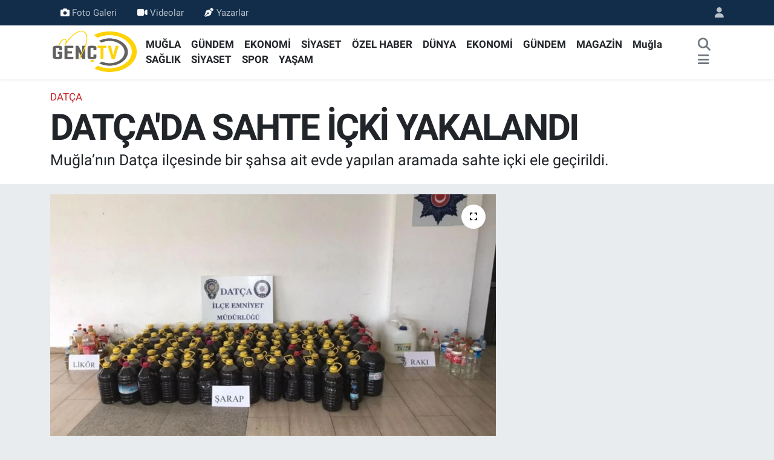

--- FILE ---
content_type: text/html; charset=UTF-8
request_url: https://www.muglagenctv.com/datcada-sahte-icki-yakalandi
body_size: 13214
content:
<!DOCTYPE html>
<html lang="tr" data-theme="flow">
<head>
<link rel="dns-prefetch" href="//www.muglagenctv.com">
<link rel="dns-prefetch" href="//muglagenctvcom.teimg.com">
<link rel="dns-prefetch" href="//static.tebilisim.com">
<link rel="dns-prefetch" href="//www.googletagmanager.com">
<link rel="dns-prefetch" href="//pagead2.googlesyndication.com">
<link rel="dns-prefetch" href="//www.facebook.com">
<link rel="dns-prefetch" href="//www.twitter.com">
<link rel="dns-prefetch" href="//www.instagram.com">
<link rel="dns-prefetch" href="//www.youtube.com">
<link rel="dns-prefetch" href="//x.com">
<link rel="dns-prefetch" href="//api.whatsapp.com">
<link rel="dns-prefetch" href="//www.linkedin.com">
<link rel="dns-prefetch" href="//pinterest.com">
<link rel="dns-prefetch" href="//t.me">
<link rel="dns-prefetch" href="//muglagenctvcom.teimg.comwww.muglagenctv.com">
<link rel="dns-prefetch" href="//tebilisim.com">
<link rel="dns-prefetch" href="//facebook.com">
<link rel="dns-prefetch" href="//twitter.com">

    <meta charset="utf-8">
<title>DATÇA&#039;DA SAHTE İÇKİ YAKALANDI - Muğla Genç TV - Son Dakika Muğla Haberleri</title>
<meta name="description" content="Muğla’nın Datça ilçesinde bir şahsa ait evde yapılan aramada sahte içki ele geçirildi.">
<meta name="keywords" content="datça, sahte alkol, arama, muğla, haber, gündem, sondakika, muglagenctv, haberler">
<link rel="canonical" href="https://www.muglagenctv.com/datcada-sahte-icki-yakalandi">
<meta name="viewport" content="width=device-width,initial-scale=1">
<meta name="X-UA-Compatible" content="IE=edge">
<meta name="robots" content="max-image-preview:large">
<meta name="theme-color" content="#122d4a">
<meta name="title" content="DATÇA&#039;DA SAHTE İÇKİ YAKALANDI">
<meta name="articleSection" content="news">
<meta name="datePublished" content="2023-05-03T19:09:00+03:00">
<meta name="dateModified" content="2023-05-03T19:09:00+03:00">
<meta name="articleAuthor" content="Haber Merkezi">
<meta name="author" content="Haber Merkezi">
<meta property="og:site_name" content="Muğla Genç TV - Son Dakika Muğla Haberleri">
<meta property="og:title" content="DATÇA&#039;DA SAHTE İÇKİ YAKALANDI">
<meta property="og:description" content="Muğla’nın Datça ilçesinde bir şahsa ait evde yapılan aramada sahte içki ele geçirildi.">
<meta property="og:url" content="https://www.muglagenctv.com/datcada-sahte-icki-yakalandi">
<meta property="og:image" content="https://muglagenctvcom.teimg.com/muglagenctv-com/uploads/2023/05/datca-da-sahte-icki-ele-gecirildi-h64179-41e01.jpg">
<meta property="og:type" content="article">
<meta property="og:article:published_time" content="2023-05-03T19:09:00+03:00">
<meta property="og:article:modified_time" content="2023-05-03T19:09:00+03:00">
<meta name="twitter:card" content="summary_large_image">
<meta name="twitter:site" content="@muglagenctv">
<meta name="twitter:title" content="DATÇA&#039;DA SAHTE İÇKİ YAKALANDI">
<meta name="twitter:description" content="Muğla’nın Datça ilçesinde bir şahsa ait evde yapılan aramada sahte içki ele geçirildi.">
<meta name="twitter:image" content="https://muglagenctvcom.teimg.com/muglagenctv-com/uploads/2023/05/datca-da-sahte-icki-ele-gecirildi-h64179-41e01.jpg">
<meta name="twitter:url" content="https://www.muglagenctv.com/datcada-sahte-icki-yakalandi">
<link rel="shortcut icon" type="image/x-icon" href="https://muglagenctvcom.teimg.com/muglagenctv-com/uploads/2022/08/favi.png">
<link rel="manifest" href="https://www.muglagenctv.com/manifest.json?v=6.6.4" />
<link rel="preload" href="https://static.tebilisim.com/flow/assets/css/font-awesome/fa-solid-900.woff2" as="font" type="font/woff2" crossorigin />
<link rel="preload" href="https://static.tebilisim.com/flow/assets/css/font-awesome/fa-brands-400.woff2" as="font" type="font/woff2" crossorigin />
<link rel="preload" href="https://static.tebilisim.com/flow/vendor/te/fonts/roboto/KFOlCnqEu92Fr1MmEU9fBBc4AMP6lQ.woff2" as="font" type="font/woff2" crossorigin />
<link rel="preload" href="https://static.tebilisim.com/flow/vendor/te/fonts/roboto/KFOlCnqEu92Fr1MmEU9fChc4AMP6lbBP.woff2" as="font" type="font/woff2" crossorigin />
<link rel="preload" href="https://static.tebilisim.com/flow/vendor/te/fonts/roboto/KFOlCnqEu92Fr1MmWUlfBBc4AMP6lQ.woff2" as="font" type="font/woff2" crossorigin />
<link rel="preload" href="https://static.tebilisim.com/flow/vendor/te/fonts/roboto/KFOlCnqEu92Fr1MmWUlfChc4AMP6lbBP.woff2" as="font" type="font/woff2" crossorigin />
<link rel="preload" href="https://static.tebilisim.com/flow/vendor/te/fonts/roboto/KFOmCnqEu92Fr1Mu4mxKKTU1Kg.woff2" as="font" type="font/woff2" crossorigin />
<link rel="preload" href="https://static.tebilisim.com/flow/vendor/te/fonts/roboto/KFOmCnqEu92Fr1Mu7GxKKTU1Kvnz.woff2" as="font" type="font/woff2" crossorigin />


<link rel="preload" as="style" href="https://static.tebilisim.com/flow/vendor/te/fonts/roboto.css?v=6.6.4">
<link rel="stylesheet" href="https://static.tebilisim.com/flow/vendor/te/fonts/roboto.css?v=6.6.4">

<style>:root {
        --te-link-color: #333;
        --te-link-hover-color: #000;
        --te-font: "Roboto";
        --te-secondary-font: "Roboto";
        --te-h1-font-size: 60px;
        --te-color: #122d4a;
        --te-hover-color: #194c82;
        --mm-ocd-width: 85%!important; /*  Mobil Menü Genişliği */
        --swiper-theme-color: var(--te-color)!important;
        --header-13-color: #ffc107;
    }</style><link rel="preload" as="style" href="https://static.tebilisim.com/flow/assets/vendor/bootstrap/css/bootstrap.min.css?v=6.6.4">
<link rel="stylesheet" href="https://static.tebilisim.com/flow/assets/vendor/bootstrap/css/bootstrap.min.css?v=6.6.4">
<link rel="preload" as="style" href="https://static.tebilisim.com/flow/assets/css/app6.6.4.min.css">
<link rel="stylesheet" href="https://static.tebilisim.com/flow/assets/css/app6.6.4.min.css">



<script type="application/ld+json">{"@context":"https:\/\/schema.org","@type":"WebSite","url":"https:\/\/www.muglagenctv.com","potentialAction":{"@type":"SearchAction","target":"https:\/\/www.muglagenctv.com\/arama?q={query}","query-input":"required name=query"}}</script>

<script type="application/ld+json">{"@context":"https:\/\/schema.org","@type":"NewsMediaOrganization","url":"https:\/\/www.muglagenctv.com","name":"Mu\u011fla Gen\u00e7 TV - Son Dakika Mu\u011fla Haberleri","logo":"https:\/\/muglagenctvcom.teimg.com\/muglagenctv-com\/images\/banner\/GENC_TV_LOGO_PNG.png","sameAs":["https:\/\/www.facebook.com\/muglagenctvcomtr","https:\/\/www.twitter.com\/muglagenctv","https:\/\/www.youtube.com\/channel\/UC8jjrkasK-hZM2wM9d0T_BA","https:\/\/www.instagram.com\/muglagenctv"]}</script>

<script type="application/ld+json">{"@context":"https:\/\/schema.org","@graph":[{"@type":"SiteNavigationElement","name":"Ana Sayfa","url":"https:\/\/www.muglagenctv.com","@id":"https:\/\/www.muglagenctv.com"},{"@type":"SiteNavigationElement","name":"G\u00dcNDEM","url":"https:\/\/www.muglagenctv.com\/gundem","@id":"https:\/\/www.muglagenctv.com\/gundem"},{"@type":"SiteNavigationElement","name":"TEKNOLOJ\u0130","url":"https:\/\/www.muglagenctv.com\/teknoloji","@id":"https:\/\/www.muglagenctv.com\/teknoloji"},{"@type":"SiteNavigationElement","name":"\u00d6ZEL HABER","url":"https:\/\/www.muglagenctv.com\/ozel-haber","@id":"https:\/\/www.muglagenctv.com\/ozel-haber"},{"@type":"SiteNavigationElement","name":"SPOR","url":"https:\/\/www.muglagenctv.com\/spor","@id":"https:\/\/www.muglagenctv.com\/spor"},{"@type":"SiteNavigationElement","name":"D\u00dcNYA","url":"https:\/\/www.muglagenctv.com\/dunya","@id":"https:\/\/www.muglagenctv.com\/dunya"},{"@type":"SiteNavigationElement","name":"EKONOM\u0130","url":"https:\/\/www.muglagenctv.com\/ekonomi","@id":"https:\/\/www.muglagenctv.com\/ekonomi"},{"@type":"SiteNavigationElement","name":"S\u0130YASET","url":"https:\/\/www.muglagenctv.com\/siyaset","@id":"https:\/\/www.muglagenctv.com\/siyaset"},{"@type":"SiteNavigationElement","name":"SA\u011eLIK","url":"https:\/\/www.muglagenctv.com\/saglik","@id":"https:\/\/www.muglagenctv.com\/saglik"},{"@type":"SiteNavigationElement","name":"YA\u015eAM","url":"https:\/\/www.muglagenctv.com\/yasam","@id":"https:\/\/www.muglagenctv.com\/yasam"},{"@type":"SiteNavigationElement","name":"E\u011e\u0130T\u0130M","url":"https:\/\/www.muglagenctv.com\/egitim","@id":"https:\/\/www.muglagenctv.com\/egitim"},{"@type":"SiteNavigationElement","name":"MAGAZ\u0130N","url":"https:\/\/www.muglagenctv.com\/magazin","@id":"https:\/\/www.muglagenctv.com\/magazin"},{"@type":"SiteNavigationElement","name":"B\u0130L\u0130M","url":"https:\/\/www.muglagenctv.com\/bilim","@id":"https:\/\/www.muglagenctv.com\/bilim"},{"@type":"SiteNavigationElement","name":"T\u0130CARET","url":"https:\/\/www.muglagenctv.com\/ticaret","@id":"https:\/\/www.muglagenctv.com\/ticaret"},{"@type":"SiteNavigationElement","name":"Mu\u011fla","url":"https:\/\/www.muglagenctv.com\/mugla","@id":"https:\/\/www.muglagenctv.com\/mugla"},{"@type":"SiteNavigationElement","name":"ORTACA","url":"https:\/\/www.muglagenctv.com\/ortaca","@id":"https:\/\/www.muglagenctv.com\/ortaca"},{"@type":"SiteNavigationElement","name":"DALAMAN","url":"https:\/\/www.muglagenctv.com\/dalaman","@id":"https:\/\/www.muglagenctv.com\/dalaman"},{"@type":"SiteNavigationElement","name":"K\u00d6YCE\u011e\u0130Z","url":"https:\/\/www.muglagenctv.com\/koycegiz","@id":"https:\/\/www.muglagenctv.com\/koycegiz"},{"@type":"SiteNavigationElement","name":"FETH\u0130YE","url":"https:\/\/www.muglagenctv.com\/fethiye","@id":"https:\/\/www.muglagenctv.com\/fethiye"},{"@type":"SiteNavigationElement","name":"SEYD\u0130KEMER","url":"https:\/\/www.muglagenctv.com\/seydikemer","@id":"https:\/\/www.muglagenctv.com\/seydikemer"},{"@type":"SiteNavigationElement","name":"ULA","url":"https:\/\/www.muglagenctv.com\/ula","@id":"https:\/\/www.muglagenctv.com\/ula"},{"@type":"SiteNavigationElement","name":"M\u0130LAS","url":"https:\/\/www.muglagenctv.com\/milas","@id":"https:\/\/www.muglagenctv.com\/milas"},{"@type":"SiteNavigationElement","name":"YATA\u011eAN","url":"https:\/\/www.muglagenctv.com\/yatagan","@id":"https:\/\/www.muglagenctv.com\/yatagan"},{"@type":"SiteNavigationElement","name":"BODRUM","url":"https:\/\/www.muglagenctv.com\/bodrum","@id":"https:\/\/www.muglagenctv.com\/bodrum"},{"@type":"SiteNavigationElement","name":"MARMAR\u0130S","url":"https:\/\/www.muglagenctv.com\/marmaris","@id":"https:\/\/www.muglagenctv.com\/marmaris"},{"@type":"SiteNavigationElement","name":"DAT\u00c7A","url":"https:\/\/www.muglagenctv.com\/datca","@id":"https:\/\/www.muglagenctv.com\/datca"},{"@type":"SiteNavigationElement","name":"MENTE\u015eE","url":"https:\/\/www.muglagenctv.com\/mentese","@id":"https:\/\/www.muglagenctv.com\/mentese"},{"@type":"SiteNavigationElement","name":"KAVAKLIDERE","url":"https:\/\/www.muglagenctv.com\/kavaklidere","@id":"https:\/\/www.muglagenctv.com\/kavaklidere"},{"@type":"SiteNavigationElement","name":"\u0130leti\u015fim","url":"https:\/\/www.muglagenctv.com\/iletisim","@id":"https:\/\/www.muglagenctv.com\/iletisim"},{"@type":"SiteNavigationElement","name":"K\u00fcnye","url":"https:\/\/www.muglagenctv.com\/kunye","@id":"https:\/\/www.muglagenctv.com\/kunye"},{"@type":"SiteNavigationElement","name":"Mu\u011fla Haberleri - Mu\u011fla Gen\u00e7 TV -  Mu\u011fla Son Dakika","url":"https:\/\/www.muglagenctv.com\/mugla-haberleri-mugla-genc-tv-mugla-son-dakika","@id":"https:\/\/www.muglagenctv.com\/mugla-haberleri-mugla-genc-tv-mugla-son-dakika"},{"@type":"SiteNavigationElement","name":"Mu\u011fla Son Dakika","url":"https:\/\/www.muglagenctv.com\/mugla-son-dakika","@id":"https:\/\/www.muglagenctv.com\/mugla-son-dakika"},{"@type":"SiteNavigationElement","name":"Mu\u011fla Gen\u00e7 TV Bas\u0131n \u00c7al\u0131\u015fan\u0131 Bilgileri","url":"https:\/\/www.muglagenctv.com\/mugla-genc-tv-basin-calisani-bilgileri","@id":"https:\/\/www.muglagenctv.com\/mugla-genc-tv-basin-calisani-bilgileri"},{"@type":"SiteNavigationElement","name":"Mu\u011fla Gen\u00e7 TV Bas\u0131n \u00c7al\u0131\u015fan\u0131 Bilgileri","url":"https:\/\/www.muglagenctv.com\/mugla-genc-tv-basin-calisani-bilgileri-1","@id":"https:\/\/www.muglagenctv.com\/mugla-genc-tv-basin-calisani-bilgileri-1"},{"@type":"SiteNavigationElement","name":"Gizlilik S\u00f6zle\u015fmesi","url":"https:\/\/www.muglagenctv.com\/gizlilik-sozlesmesi","@id":"https:\/\/www.muglagenctv.com\/gizlilik-sozlesmesi"},{"@type":"SiteNavigationElement","name":"Yazarlar","url":"https:\/\/www.muglagenctv.com\/yazarlar","@id":"https:\/\/www.muglagenctv.com\/yazarlar"},{"@type":"SiteNavigationElement","name":"Foto Galeri","url":"https:\/\/www.muglagenctv.com\/foto-galeri","@id":"https:\/\/www.muglagenctv.com\/foto-galeri"},{"@type":"SiteNavigationElement","name":"Video Galeri","url":"https:\/\/www.muglagenctv.com\/video","@id":"https:\/\/www.muglagenctv.com\/video"},{"@type":"SiteNavigationElement","name":"Biyografiler","url":"https:\/\/www.muglagenctv.com\/biyografi","@id":"https:\/\/www.muglagenctv.com\/biyografi"},{"@type":"SiteNavigationElement","name":"Vefatlar","url":"https:\/\/www.muglagenctv.com\/vefat","@id":"https:\/\/www.muglagenctv.com\/vefat"},{"@type":"SiteNavigationElement","name":"R\u00f6portajlar","url":"https:\/\/www.muglagenctv.com\/roportaj","@id":"https:\/\/www.muglagenctv.com\/roportaj"},{"@type":"SiteNavigationElement","name":"Anketler","url":"https:\/\/www.muglagenctv.com\/anketler","@id":"https:\/\/www.muglagenctv.com\/anketler"}]}</script>

<script type="application/ld+json">{"@context":"https:\/\/schema.org","@type":"BreadcrumbList","itemListElement":[{"@type":"ListItem","position":1,"item":{"@type":"Thing","@id":"https:\/\/www.muglagenctv.com","name":"Haberler"}}]}</script>
<script type="application/ld+json">{"@context":"https:\/\/schema.org","@type":"NewsArticle","headline":"DAT\u00c7A'DA SAHTE \u0130\u00c7K\u0130 YAKALANDI","articleSection":"DAT\u00c7A","dateCreated":"2023-05-03T19:09:00+03:00","datePublished":"2023-05-03T19:09:00+03:00","dateModified":"2023-05-03T19:09:00+03:00","wordCount":74,"genre":"news","mainEntityOfPage":{"@type":"WebPage","@id":"https:\/\/www.muglagenctv.com\/datcada-sahte-icki-yakalandi"},"articleBody":"<p>Edinilen bilgiye g\u00f6re,&nbsp;<strong>Dat\u00e7a<\/strong>\u2019da bir ara\u00e7ta <strong>sahte alkol<\/strong> sat\u0131ld\u0131\u011f\u0131 bilgisi \u00fczerine \u00e7al\u0131\u015fma ba\u015flat\u0131ld\u0131. Dat\u00e7a \u0130l\u00e7e Emniyet M\u00fcd\u00fcrl\u00fc\u011f\u00fc ekipleri taraf\u0131ndan ara\u00e7ta ve arac\u0131n sahibine ait evde&nbsp;<strong>arama&nbsp;<\/strong>yap\u0131ld\u0131. Yap\u0131lan aramada \u00e7e\u015fitli miktarlarda pet \u015fi\u015felere doldurulmu\u015f sahte alkol ele ge\u00e7irildi. \u015e\u00fcpheli M.S. hakk\u0131nda adli i\u015flem ba\u015flat\u0131ld\u0131.<\/p>\r\n\r\n<p>Kaynak: \u0130HA<\/p>","description":"Mu\u011fla\u2019n\u0131n Dat\u00e7a il\u00e7esinde bir \u015fahsa ait evde yap\u0131lan aramada sahte i\u00e7ki ele ge\u00e7irildi.","inLanguage":"tr-TR","keywords":["dat\u00e7a","sahte alkol","arama","mu\u011fla","haber","g\u00fcndem","sondakika","muglagenctv","haberler"],"image":{"@type":"ImageObject","url":"https:\/\/muglagenctvcom.teimg.com\/crop\/1280x720\/muglagenctv-com\/uploads\/2023\/05\/datca-da-sahte-icki-ele-gecirildi-h64179-41e01.jpg","width":"1280","height":"720","caption":"DAT\u00c7A'DA SAHTE \u0130\u00c7K\u0130 YAKALANDI"},"publishingPrinciples":"https:\/\/www.muglagenctv.com\/gizlilik-sozlesmesi","isFamilyFriendly":"http:\/\/schema.org\/True","isAccessibleForFree":"http:\/\/schema.org\/True","publisher":{"@type":"Organization","name":"Mu\u011fla Gen\u00e7 TV - Son Dakika Mu\u011fla Haberleri","image":"https:\/\/muglagenctvcom.teimg.com\/muglagenctv-com\/images\/banner\/GENC_TV_LOGO_PNG.png","logo":{"@type":"ImageObject","url":"https:\/\/muglagenctvcom.teimg.com\/muglagenctv-com\/images\/banner\/GENC_TV_LOGO_PNG.png","width":"640","height":"375"}},"author":{"@type":"Person","name":"Mu\u011fla Gen\u00e7 TV - Son Dakika Mu\u011fla Haberleri","honorificPrefix":"","jobTitle":"","url":null}}</script>





<meta name="google-adsense-account" content="ca-pub-2235249183284058">
<script async src="https://www.googletagmanager.com/gtag/js?id=UA-111906912-1"></script>
<script>
  window.dataLayer = window.dataLayer || [];
  function gtag(){dataLayer.push(arguments);}
  gtag('js', new Date());

  gtag('config', 'G-8ZMC9QCBP0');
</script>
<script async src="https://pagead2.googlesyndication.com/pagead/js/adsbygoogle.js?client=ca-pub-2235249183284058"
     crossorigin="anonymous"></script>

<script async src="https://www.googletagmanager.com/gtag/js?id=AW-11079297028"></script>
<script>
  window.dataLayer = window.dataLayer || [];
  function gtag(){dataLayer.push(arguments);}
  gtag('js', new Date());

  gtag('config', 'AW-11079297028');
</script>






</head>




<body class="d-flex flex-column min-vh-100">

    
    

    <header class="header-4">
    <div class="top-header d-none d-lg-block">
        <div class="container">
            <div class="d-flex justify-content-between align-items-center">

                <ul  class="top-menu nav small sticky-top">
        <li class="nav-item   ">
        <a href="/foto-galeri" class="nav-link pe-3" target="_self" title="Foto Galeri"><i class="fa fa-camera me-1 text-light mr-1"></i>Foto Galeri</a>
        
    </li>
        <li class="nav-item   ">
        <a href="/video" class="nav-link pe-3" target="_self" title="Videolar"><i class="fa fa-video me-1 text-light mr-1"></i>Videolar</a>
        
    </li>
        <li class="nav-item   ">
        <a href="/yazarlar" class="nav-link pe-3" target="_self" title="Yazarlar"><i class="fa fa-pen-nib me-1 text-light mr-1"></i>Yazarlar</a>
        
    </li>
    </ul>


                                <ul class="nav ms-4">
                    <li class="nav-item ms-2"><a class="nav-link pe-0" href="/member/login" title="Üyelik Girişi" target="_blank"><i class="fa fa-user"></i></a></li>
                </ul>
            </div>
        </div>
    </div>
    <nav class="main-menu navbar navbar-expand-lg bg-white shadow-sm py-1">
        <div class="container">
            <div class="d-lg-none">
                <a href="#menu" title="Ana Menü"><i class="fa fa-bars fa-lg"></i></a>
            </div>
            <div>
                                <a class="navbar-brand me-0" href="/" title="Muğla Genç TV - Son Dakika Muğla Haberleri">
                    <img src="https://muglagenctvcom.teimg.com/muglagenctv-com/images/banner/GENC_TV_LOGO_PNG.png" alt="Muğla Genç TV - Son Dakika Muğla Haberleri" width="150" height="40" class="light-mode img-fluid flow-logo">
<img src="https://muglagenctvcom.teimg.com/muglagenctv-com/images/banner/GENC_TV_LOGO_PNG.png" alt="Muğla Genç TV - Son Dakika Muğla Haberleri" width="150" height="40" class="dark-mode img-fluid flow-logo d-none">

                </a>
                            </div>
            <div class="d-none d-lg-block">
                <ul  class="nav fw-semibold">
        <li class="nav-item   ">
        <a href="/mugla" class="nav-link nav-link text-dark" target="_self" title="MUĞLA">MUĞLA</a>
        
    </li>
        <li class="nav-item   ">
        <a href="/gundem" class="nav-link nav-link text-dark" target="_self" title="GÜNDEM">GÜNDEM</a>
        
    </li>
        <li class="nav-item   ">
        <a href="/ekonomi" class="nav-link nav-link text-dark" target="_self" title="EKONOMİ">EKONOMİ</a>
        
    </li>
        <li class="nav-item   ">
        <a href="/siyaset" class="nav-link nav-link text-dark" target="_self" title="SİYASET">SİYASET</a>
        
    </li>
        <li class="nav-item   ">
        <a href="/ozel-haber" class="nav-link nav-link text-dark" target="_self" title="ÖZEL HABER">ÖZEL HABER</a>
        
    </li>
        <li class="nav-item   ">
        <a href="/dunya" class="nav-link nav-link text-dark" target="_self" title="DÜNYA">DÜNYA</a>
        
    </li>
        <li class="nav-item   ">
        <a href="/ekonomi" class="nav-link nav-link text-dark" target="_self" title="EKONOMİ">EKONOMİ</a>
        
    </li>
        <li class="nav-item   ">
        <a href="/gundem" class="nav-link nav-link text-dark" target="_self" title="GÜNDEM">GÜNDEM</a>
        
    </li>
        <li class="nav-item   ">
        <a href="/magazin" class="nav-link nav-link text-dark" target="_self" title="MAGAZİN">MAGAZİN</a>
        
    </li>
        <li class="nav-item   ">
        <a href="/mugla" class="nav-link nav-link text-dark" target="_self" title="Muğla">Muğla</a>
        
    </li>
        <li class="nav-item   ">
        <a href="/saglik" class="nav-link nav-link text-dark" target="_self" title="SAĞLIK">SAĞLIK</a>
        
    </li>
        <li class="nav-item   ">
        <a href="/siyaset" class="nav-link nav-link text-dark" target="_self" title="SİYASET">SİYASET</a>
        
    </li>
        <li class="nav-item   ">
        <a href="/spor" class="nav-link nav-link text-dark" target="_self" title="SPOR">SPOR</a>
        
    </li>
        <li class="nav-item   ">
        <a href="/yasam" class="nav-link nav-link text-dark" target="_self" title="YAŞAM">YAŞAM</a>
        
    </li>
    </ul>

            </div>
            <ul class="navigation-menu nav d-flex align-items-center">
                <li class="nav-item">
                    <a href="/arama" class="nav-link" title="Ara">
                        <i class="fa fa-search fa-lg text-secondary"></i>
                    </a>
                </li>
                
                <li class="nav-item dropdown d-none d-lg-block position-static">
                    <a class="nav-link p-0 ms-2 text-secondary" data-bs-toggle="dropdown" href="#" aria-haspopup="true" aria-expanded="false" title="Ana Menü"><i class="fa fa-bars fa-lg"></i></a>
                    <div class="mega-menu dropdown-menu dropdown-menu-end text-capitalize shadow-lg border-0 rounded-0">

    <div class="row g-3 small p-3">

        
        <div class="col">
        <a href="/mugla" class="d-block border-bottom  pb-2 mb-2" target="_self" title="MUĞLA">MUĞLA</a>
            <a href="/gundem" class="d-block border-bottom  pb-2 mb-2" target="_self" title="GÜNDEM">GÜNDEM</a>
            <a href="/ekonomi" class="d-block border-bottom  pb-2 mb-2" target="_self" title="EKONOMİ">EKONOMİ</a>
            <a href="/siyaset" class="d-block border-bottom  pb-2 mb-2" target="_self" title="SİYASET">SİYASET</a>
            <a href="/ozel-haber" class="d-block border-bottom  pb-2 mb-2" target="_self" title="ÖZEL HABER">ÖZEL HABER</a>
            <a href="/dunya" class="d-block border-bottom  pb-2 mb-2" target="_self" title="DÜNYA">DÜNYA</a>
            <a href="/ekonomi" class="d-block  pb-2 mb-2" target="_self" title="EKONOMİ">EKONOMİ</a>
        </div><div class="col">
            <a href="/gundem" class="d-block border-bottom  pb-2 mb-2" target="_self" title="GÜNDEM">GÜNDEM</a>
            <a href="/magazin" class="d-block border-bottom  pb-2 mb-2" target="_self" title="MAGAZİN">MAGAZİN</a>
            <a href="/mugla" class="d-block border-bottom  pb-2 mb-2" target="_self" title="Muğla">Muğla</a>
            <a href="/saglik" class="d-block border-bottom  pb-2 mb-2" target="_self" title="SAĞLIK">SAĞLIK</a>
            <a href="/siyaset" class="d-block border-bottom  pb-2 mb-2" target="_self" title="SİYASET">SİYASET</a>
            <a href="/spor" class="d-block border-bottom  pb-2 mb-2" target="_self" title="SPOR">SPOR</a>
            <a href="/yasam" class="d-block  pb-2 mb-2" target="_self" title="YAŞAM">YAŞAM</a>
        </div><div class="col">
        </div>
<div class="col">
        <a href="/fethiye" class="d-block border-bottom  pb-2 mb-2" target="_self" title="FETHİYE">FETHİYE</a>
            <a href="/ortaca" class="d-block border-bottom  pb-2 mb-2" target="_self" title="ORTACA">ORTACA</a>
            <a href="/bodrum" class="d-block border-bottom  pb-2 mb-2" target="_self" title="BODRUM">BODRUM</a>
            <a href="/marmaris" class="d-block border-bottom  pb-2 mb-2" target="_self" title="MARMARİS">MARMARİS</a>
            <a href="/milas" class="d-block border-bottom  pb-2 mb-2" target="_self" title="MİLAS">MİLAS</a>
            <a href="/mentese" class="d-block border-bottom  pb-2 mb-2" target="_self" title="MENTEŞE">MENTEŞE</a>
            <a href="/koycegiz" class="d-block  pb-2 mb-2" target="_self" title="KÖYCEĞİZ">KÖYCEĞİZ</a>
        </div><div class="col">
            <a href="/yatagan" class="d-block border-bottom  pb-2 mb-2" target="_self" title="YATAĞAN">YATAĞAN</a>
            <a href="/ula" class="d-block border-bottom  pb-2 mb-2" target="_self" title="ULA">ULA</a>
            <a href="/seydikemer" class="d-block border-bottom  pb-2 mb-2" target="_self" title="SEYDİKEMER">SEYDİKEMER</a>
            <a href="/datca" class="d-block border-bottom  pb-2 mb-2" target="_self" title="DATÇA">DATÇA</a>
            <a href="/kavaklidere" class="d-block border-bottom  pb-2 mb-2" target="_self" title="KAVAKLIDERE">KAVAKLIDERE</a>
            <a href="/spor" class="d-block border-bottom  pb-2 mb-2" target="_self" title="SPOR">SPOR</a>
            <a href="/magazin" class="d-block  pb-2 mb-2" target="_self" title="MAGAZİN">MAGAZİN</a>
        </div><div class="col">
            <a href="/egitim" class="d-block border-bottom  pb-2 mb-2" target="_self" title="EĞİTİM">EĞİTİM</a>
            <a href="/saglik" class="d-block border-bottom  pb-2 mb-2" target="_self" title="SAĞLIK">SAĞLIK</a>
            <a href="/teknoloji" class="d-block border-bottom  pb-2 mb-2" target="_self" title="TEKNOLOJİ">TEKNOLOJİ</a>
            <a href="/yasam" class="d-block border-bottom  pb-2 mb-2" target="_self" title="YAŞAM">YAŞAM</a>
            <a href="/bilim" class="d-block border-bottom  pb-2 mb-2" target="_self" title="BİLİM">BİLİM</a>
            <a href="/ticaret" class="d-block border-bottom  pb-2 mb-2" target="_self" title="TİCARET">TİCARET</a>
            <a href="/dunya" class="d-block  pb-2 mb-2" target="_self" title="DÜNYA">DÜNYA</a>
        </div><div class="col">
        </div>


    </div>

    <div class="p-3 bg-light">
                <a class="me-3"
            href="https://www.facebook.com/muglagenctvcomtr" target="_blank" rel="nofollow noreferrer noopener"><i class="fab fa-facebook me-2 text-navy"></i> Facebook</a>
                        <a class="me-3"
            href="https://www.twitter.com/muglagenctv" target="_blank" rel="nofollow noreferrer noopener"><i class="fab fa-x-twitter "></i> Twitter</a>
                        <a class="me-3"
            href="https://www.instagram.com/muglagenctv" target="_blank" rel="nofollow noreferrer noopener"><i class="fab fa-instagram me-2 text-magenta"></i> Instagram</a>
                                <a class="me-3"
            href="https://www.youtube.com/channel/UC8jjrkasK-hZM2wM9d0T_BA" target="_blank" rel="nofollow noreferrer noopener"><i class="fab fa-youtube me-2 text-danger"></i> Youtube</a>
                                                    </div>

    <div class="mega-menu-footer p-2 bg-te-color">
        <a class="dropdown-item text-white" href="/kunye" title="Künye"><i class="fa fa-id-card me-2"></i> Künye</a>
        <a class="dropdown-item text-white" href="/iletisim" title="İletişim"><i class="fa fa-envelope me-2"></i> İletişim</a>
        <a class="dropdown-item text-white" href="/rss-baglantilari" title="RSS Bağlantıları"><i class="fa fa-rss me-2"></i> RSS Bağlantıları</a>
        <a class="dropdown-item text-white" href="/member/login" title="Üyelik Girişi"><i class="fa fa-user me-2"></i> Üyelik Girişi</a>
    </div>


</div>

                </li>
            </ul>
        </div>
    </nav>
    <ul  class="mobile-categories d-lg-none list-inline bg-white">
        <li class="list-inline-item">
        <a href="/mugla" class="text-dark" target="_self" title="MUĞLA">
                MUĞLA
        </a>
    </li>
        <li class="list-inline-item">
        <a href="/gundem" class="text-dark" target="_self" title="GÜNDEM">
                GÜNDEM
        </a>
    </li>
        <li class="list-inline-item">
        <a href="/ekonomi" class="text-dark" target="_self" title="EKONOMİ">
                EKONOMİ
        </a>
    </li>
        <li class="list-inline-item">
        <a href="/siyaset" class="text-dark" target="_self" title="SİYASET">
                SİYASET
        </a>
    </li>
        <li class="list-inline-item">
        <a href="/ozel-haber" class="text-dark" target="_self" title="ÖZEL HABER">
                ÖZEL HABER
        </a>
    </li>
        <li class="list-inline-item">
        <a href="/dunya" class="text-dark" target="_self" title="DÜNYA">
                DÜNYA
        </a>
    </li>
        <li class="list-inline-item">
        <a href="/ekonomi" class="text-dark" target="_self" title="EKONOMİ">
                EKONOMİ
        </a>
    </li>
        <li class="list-inline-item">
        <a href="/gundem" class="text-dark" target="_self" title="GÜNDEM">
                GÜNDEM
        </a>
    </li>
        <li class="list-inline-item">
        <a href="/magazin" class="text-dark" target="_self" title="MAGAZİN">
                MAGAZİN
        </a>
    </li>
        <li class="list-inline-item">
        <a href="/mugla" class="text-dark" target="_self" title="Muğla">
                Muğla
        </a>
    </li>
        <li class="list-inline-item">
        <a href="/saglik" class="text-dark" target="_self" title="SAĞLIK">
                SAĞLIK
        </a>
    </li>
        <li class="list-inline-item">
        <a href="/siyaset" class="text-dark" target="_self" title="SİYASET">
                SİYASET
        </a>
    </li>
        <li class="list-inline-item">
        <a href="/spor" class="text-dark" target="_self" title="SPOR">
                SPOR
        </a>
    </li>
        <li class="list-inline-item">
        <a href="/yasam" class="text-dark" target="_self" title="YAŞAM">
                YAŞAM
        </a>
    </li>
    </ul>


</header>






<main class="single overflow-hidden" style="min-height: 300px">

            
    
    <div class="infinite" data-show-advert="1">

    

    <div class="infinite-item d-block" data-id="7111" data-category-id="26" data-reference="TE\Archive\Models\Archive" data-json-url="/service/json/featured-infinite.json">

        

        <div class="news-header py-3 bg-white">
            <div class="container">

                

                <div class="text-center text-lg-start">
                    <a href="https://www.muglagenctv.com/datca" target="_self" title="DATÇA" style="color: #CA2527;" class="text-uppercase category">DATÇA</a>
                </div>

                <h1 class="h2 fw-bold text-lg-start headline my-2 text-center" itemprop="headline">DATÇA&#039;DA SAHTE İÇKİ YAKALANDI</h1>
                
                <h2 class="lead text-center text-lg-start text-dark description" itemprop="description">Muğla’nın Datça ilçesinde bir şahsa ait evde yapılan aramada sahte içki ele geçirildi.</h2>
                
            </div>
        </div>


        <div class="container g-0 g-sm-4">

            <div class="news-section overflow-hidden mt-lg-3">
                <div class="row g-3">
                    <div class="col-lg-8">
                        <div class="card border-0 rounded-0 mb-3">

                            <div class="inner">
    <a href="https://muglagenctvcom.teimg.com/crop/1280x720/muglagenctv-com/uploads/2023/05/datca-da-sahte-icki-ele-gecirildi-h64179-41e01.jpg" class="position-relative d-block" data-fancybox>
                        <div class="zoom-in-out m-3">
            <i class="fa fa-expand" style="font-size: 14px"></i>
        </div>
        <img class="img-fluid" src="https://muglagenctvcom.teimg.com/crop/1280x720/muglagenctv-com/uploads/2023/05/datca-da-sahte-icki-ele-gecirildi-h64179-41e01.jpg" alt="DATÇA&#039;DA SAHTE İÇKİ YAKALANDI" width="860" height="504" loading="eager" fetchpriority="high" decoding="async" style="width:100%; aspect-ratio: 860 / 504;" />
            </a>
</div>





                            <div class="share-area d-flex justify-content-between align-items-center bg-light p-2">

    <div class="mobile-share-button-container mb-2 d-block d-md-none">
    <button
        class="btn btn-primary btn-sm rounded-0 shadow-sm w-100"
        onclick="handleMobileShare(event, 'DATÇA\&#039;DA SAHTE İÇKİ YAKALANDI', 'https://www.muglagenctv.com/datcada-sahte-icki-yakalandi')"
        title="Paylaş"
    >
        <i class="fas fa-share-alt me-2"></i>Paylaş
    </button>
</div>

<div class="social-buttons-new d-none d-md-flex justify-content-between">
    <a
        href="https://www.facebook.com/sharer/sharer.php?u=https%3A%2F%2Fwww.muglagenctv.com%2Fdatcada-sahte-icki-yakalandi"
        onclick="initiateDesktopShare(event, 'facebook')"
        class="btn btn-primary btn-sm rounded-0 shadow-sm me-1"
        title="Facebook'ta Paylaş"
        data-platform="facebook"
        data-share-url="https://www.muglagenctv.com/datcada-sahte-icki-yakalandi"
        data-share-title="DATÇA&#039;DA SAHTE İÇKİ YAKALANDI"
        rel="noreferrer nofollow noopener external"
    >
        <i class="fab fa-facebook-f"></i>
    </a>

    <a
        href="https://x.com/intent/tweet?url=https%3A%2F%2Fwww.muglagenctv.com%2Fdatcada-sahte-icki-yakalandi&text=DAT%C3%87A%27DA+SAHTE+%C4%B0%C3%87K%C4%B0+YAKALANDI"
        onclick="initiateDesktopShare(event, 'twitter')"
        class="btn btn-dark btn-sm rounded-0 shadow-sm me-1"
        title="X'de Paylaş"
        data-platform="twitter"
        data-share-url="https://www.muglagenctv.com/datcada-sahte-icki-yakalandi"
        data-share-title="DATÇA&#039;DA SAHTE İÇKİ YAKALANDI"
        rel="noreferrer nofollow noopener external"
    >
        <i class="fab fa-x-twitter text-white"></i>
    </a>

    <a
        href="https://api.whatsapp.com/send?text=DAT%C3%87A%27DA+SAHTE+%C4%B0%C3%87K%C4%B0+YAKALANDI+-+https%3A%2F%2Fwww.muglagenctv.com%2Fdatcada-sahte-icki-yakalandi"
        onclick="initiateDesktopShare(event, 'whatsapp')"
        class="btn btn-success btn-sm rounded-0 btn-whatsapp shadow-sm me-1"
        title="Whatsapp'ta Paylaş"
        data-platform="whatsapp"
        data-share-url="https://www.muglagenctv.com/datcada-sahte-icki-yakalandi"
        data-share-title="DATÇA&#039;DA SAHTE İÇKİ YAKALANDI"
        rel="noreferrer nofollow noopener external"
    >
        <i class="fab fa-whatsapp fa-lg"></i>
    </a>

    <div class="dropdown">
        <button class="dropdownButton btn btn-sm rounded-0 btn-warning border-none shadow-sm me-1" type="button" data-bs-toggle="dropdown" name="socialDropdownButton" title="Daha Fazla">
            <i id="icon" class="fa fa-plus"></i>
        </button>

        <ul class="dropdown-menu dropdown-menu-end border-0 rounded-1 shadow">
            <li>
                <a
                    href="https://www.linkedin.com/sharing/share-offsite/?url=https%3A%2F%2Fwww.muglagenctv.com%2Fdatcada-sahte-icki-yakalandi"
                    class="dropdown-item"
                    onclick="initiateDesktopShare(event, 'linkedin')"
                    data-platform="linkedin"
                    data-share-url="https://www.muglagenctv.com/datcada-sahte-icki-yakalandi"
                    data-share-title="DATÇA&#039;DA SAHTE İÇKİ YAKALANDI"
                    rel="noreferrer nofollow noopener external"
                    title="Linkedin"
                >
                    <i class="fab fa-linkedin text-primary me-2"></i>Linkedin
                </a>
            </li>
            <li>
                <a
                    href="https://pinterest.com/pin/create/button/?url=https%3A%2F%2Fwww.muglagenctv.com%2Fdatcada-sahte-icki-yakalandi&description=DAT%C3%87A%27DA+SAHTE+%C4%B0%C3%87K%C4%B0+YAKALANDI&media="
                    class="dropdown-item"
                    onclick="initiateDesktopShare(event, 'pinterest')"
                    data-platform="pinterest"
                    data-share-url="https://www.muglagenctv.com/datcada-sahte-icki-yakalandi"
                    data-share-title="DATÇA&#039;DA SAHTE İÇKİ YAKALANDI"
                    rel="noreferrer nofollow noopener external"
                    title="Pinterest"
                >
                    <i class="fab fa-pinterest text-danger me-2"></i>Pinterest
                </a>
            </li>
            <li>
                <a
                    href="https://t.me/share/url?url=https%3A%2F%2Fwww.muglagenctv.com%2Fdatcada-sahte-icki-yakalandi&text=DAT%C3%87A%27DA+SAHTE+%C4%B0%C3%87K%C4%B0+YAKALANDI"
                    class="dropdown-item"
                    onclick="initiateDesktopShare(event, 'telegram')"
                    data-platform="telegram"
                    data-share-url="https://www.muglagenctv.com/datcada-sahte-icki-yakalandi"
                    data-share-title="DATÇA&#039;DA SAHTE İÇKİ YAKALANDI"
                    rel="noreferrer nofollow noopener external"
                    title="Telegram"
                >
                    <i class="fab fa-telegram-plane text-primary me-2"></i>Telegram
                </a>
            </li>
            <li class="border-0">
                <a class="dropdown-item" href="javascript:void(0)" onclick="printContent(event)" title="Yazdır">
                    <i class="fas fa-print text-dark me-2"></i>
                    Yazdır
                </a>
            </li>
            <li class="border-0">
                <a class="dropdown-item" href="javascript:void(0)" onclick="copyURL(event, 'https://www.muglagenctv.com/datcada-sahte-icki-yakalandi')" rel="noreferrer nofollow noopener external" title="Bağlantıyı Kopyala">
                    <i class="fas fa-link text-dark me-2"></i>
                    Kopyala
                </a>
            </li>
        </ul>
    </div>
</div>

<script>
    var shareableModelId = 7111;
    var shareableModelClass = 'TE\\Archive\\Models\\Archive';

    function shareCount(id, model, platform, url) {
        fetch("https://www.muglagenctv.com/sharecount", {
            method: 'POST',
            headers: {
                'Content-Type': 'application/json',
                'X-CSRF-TOKEN': document.querySelector('meta[name="csrf-token"]')?.getAttribute('content')
            },
            body: JSON.stringify({ id, model, platform, url })
        }).catch(err => console.error('Share count fetch error:', err));
    }

    function goSharePopup(url, title, width = 600, height = 400) {
        const left = (screen.width - width) / 2;
        const top = (screen.height - height) / 2;
        window.open(
            url,
            title,
            `width=${width},height=${height},left=${left},top=${top},resizable=yes,scrollbars=yes`
        );
    }

    async function handleMobileShare(event, title, url) {
        event.preventDefault();

        if (shareableModelId && shareableModelClass) {
            shareCount(shareableModelId, shareableModelClass, 'native_mobile_share', url);
        }

        const isAndroidWebView = navigator.userAgent.includes('Android') && !navigator.share;

        if (isAndroidWebView) {
            window.location.href = 'androidshare://paylas?title=' + encodeURIComponent(title) + '&url=' + encodeURIComponent(url);
            return;
        }

        if (navigator.share) {
            try {
                await navigator.share({ title: title, url: url });
            } catch (error) {
                if (error.name !== 'AbortError') {
                    console.error('Web Share API failed:', error);
                }
            }
        } else {
            alert("Bu cihaz paylaşımı desteklemiyor.");
        }
    }

    function initiateDesktopShare(event, platformOverride = null) {
        event.preventDefault();
        const anchor = event.currentTarget;
        const platform = platformOverride || anchor.dataset.platform;
        const webShareUrl = anchor.href;
        const contentUrl = anchor.dataset.shareUrl || webShareUrl;

        if (shareableModelId && shareableModelClass && platform) {
            shareCount(shareableModelId, shareableModelClass, platform, contentUrl);
        }

        goSharePopup(webShareUrl, platform ? platform.charAt(0).toUpperCase() + platform.slice(1) : "Share");
    }

    function copyURL(event, urlToCopy) {
        event.preventDefault();
        navigator.clipboard.writeText(urlToCopy).then(() => {
            alert('Bağlantı panoya kopyalandı!');
        }).catch(err => {
            console.error('Could not copy text: ', err);
            try {
                const textArea = document.createElement("textarea");
                textArea.value = urlToCopy;
                textArea.style.position = "fixed";
                document.body.appendChild(textArea);
                textArea.focus();
                textArea.select();
                document.execCommand('copy');
                document.body.removeChild(textArea);
                alert('Bağlantı panoya kopyalandı!');
            } catch (fallbackErr) {
                console.error('Fallback copy failed:', fallbackErr);
            }
        });
    }

    function printContent(event) {
        event.preventDefault();

        const triggerElement = event.currentTarget;
        const contextContainer = triggerElement.closest('.infinite-item') || document;

        const header      = contextContainer.querySelector('.post-header');
        const media       = contextContainer.querySelector('.news-section .col-lg-8 .inner, .news-section .col-lg-8 .ratio, .news-section .col-lg-8 iframe');
        const articleBody = contextContainer.querySelector('.article-text');

        if (!header && !media && !articleBody) {
            window.print();
            return;
        }

        let printHtml = '';
        
        if (header) {
            const titleEl = header.querySelector('h1');
            const descEl  = header.querySelector('.description, h2.lead');

            let cleanHeaderHtml = '<div class="printed-header">';
            if (titleEl) cleanHeaderHtml += titleEl.outerHTML;
            if (descEl)  cleanHeaderHtml += descEl.outerHTML;
            cleanHeaderHtml += '</div>';

            printHtml += cleanHeaderHtml;
        }

        if (media) {
            printHtml += media.outerHTML;
        }

        if (articleBody) {
            const articleClone = articleBody.cloneNode(true);
            articleClone.querySelectorAll('.post-flash').forEach(function (el) {
                el.parentNode.removeChild(el);
            });
            printHtml += articleClone.outerHTML;
        }
        const iframe = document.createElement('iframe');
        iframe.style.position = 'fixed';
        iframe.style.right = '0';
        iframe.style.bottom = '0';
        iframe.style.width = '0';
        iframe.style.height = '0';
        iframe.style.border = '0';
        document.body.appendChild(iframe);

        const frameWindow = iframe.contentWindow || iframe;
        const title = document.title || 'Yazdır';
        const headStyles = Array.from(document.querySelectorAll('link[rel="stylesheet"], style'))
            .map(el => el.outerHTML)
            .join('');

        iframe.onload = function () {
            try {
                frameWindow.focus();
                frameWindow.print();
            } finally {
                setTimeout(function () {
                    document.body.removeChild(iframe);
                }, 1000);
            }
        };

        const doc = frameWindow.document;
        doc.open();
        doc.write(`
            <!doctype html>
            <html lang="tr">
                <head>
<link rel="dns-prefetch" href="//www.muglagenctv.com">
<link rel="dns-prefetch" href="//muglagenctvcom.teimg.com">
<link rel="dns-prefetch" href="//static.tebilisim.com">
<link rel="dns-prefetch" href="//www.googletagmanager.com">
<link rel="dns-prefetch" href="//pagead2.googlesyndication.com">
<link rel="dns-prefetch" href="//www.facebook.com">
<link rel="dns-prefetch" href="//www.twitter.com">
<link rel="dns-prefetch" href="//www.instagram.com">
<link rel="dns-prefetch" href="//www.youtube.com">
<link rel="dns-prefetch" href="//x.com">
<link rel="dns-prefetch" href="//api.whatsapp.com">
<link rel="dns-prefetch" href="//www.linkedin.com">
<link rel="dns-prefetch" href="//pinterest.com">
<link rel="dns-prefetch" href="//t.me">
<link rel="dns-prefetch" href="//muglagenctvcom.teimg.comwww.muglagenctv.com">
<link rel="dns-prefetch" href="//tebilisim.com">
<link rel="dns-prefetch" href="//facebook.com">
<link rel="dns-prefetch" href="//twitter.com">
                    <meta charset="utf-8">
                    <title>${title}</title>
                    ${headStyles}
                    <style>
                        html, body {
                            margin: 0;
                            padding: 0;
                            background: #ffffff;
                        }
                        .printed-article {
                            margin: 0;
                            padding: 20px;
                            box-shadow: none;
                            background: #ffffff;
                        }
                    </style>
                </head>
                <body>
                    <div class="printed-article">
                        ${printHtml}
                    </div>
                </body>
            </html>
        `);
        doc.close();
    }

    var dropdownButton = document.querySelector('.dropdownButton');
    if (dropdownButton) {
        var icon = dropdownButton.querySelector('#icon');
        var parentDropdown = dropdownButton.closest('.dropdown');
        if (parentDropdown && icon) {
            parentDropdown.addEventListener('show.bs.dropdown', function () {
                icon.classList.remove('fa-plus');
                icon.classList.add('fa-minus');
            });
            parentDropdown.addEventListener('hide.bs.dropdown', function () {
                icon.classList.remove('fa-minus');
                icon.classList.add('fa-plus');
            });
        }
    }
</script>

    
        
        <div class="google-news share-are text-end">

            <a href="#" title="Metin boyutunu küçült" class="te-textDown btn btn-sm btn-white rounded-0 me-1">A<sup>-</sup></a>
            <a href="#" title="Metin boyutunu büyüt" class="te-textUp btn btn-sm btn-white rounded-0 me-1">A<sup>+</sup></a>

            
        </div>
        

    
</div>


                            <div class="row small p-2 meta-data border-bottom">
                                <div class="col-sm-12 small text-center text-sm-start">
                                                                        <time class="me-3"><i class="fa fa-calendar me-1"></i> 03.05.2023 - 19:09</time>
                                                                                                                                                                                </div>
                            </div>
                            <div class="article-text container-padding" data-text-id="7111" property="articleBody">
                                
                                <p>Edinilen bilgiye göre,&nbsp;<strong>Datça</strong>’da bir araçta <strong>sahte alkol</strong> satıldığı bilgisi üzerine çalışma başlatıldı. Datça İlçe Emniyet Müdürlüğü ekipleri tarafından araçta ve aracın sahibine ait evde&nbsp;<strong>arama&nbsp;</strong>yapıldı. Yapılan aramada çeşitli miktarlarda pet şişelere doldurulmuş sahte alkol ele geçirildi. Şüpheli M.S. hakkında adli işlem başlatıldı.</p>

<p>Kaynak: İHA</p><div class="article-source py-3 small ">
                </div>

                                                                
                            </div>

                                                        <div class="card-footer bg-light border-0">
                                                                <a href="https://www.muglagenctv.com/haberleri/datca" title="datça" class="btn btn-sm btn-outline-secondary me-1 my-1" rel="nofollow">Datça</a>
                                                                <a href="https://www.muglagenctv.com/haberleri/sahte-alkol" title="sahte alkol" class="btn btn-sm btn-outline-secondary me-1 my-1" rel="nofollow">Sahte alkol</a>
                                                                <a href="https://www.muglagenctv.com/haberleri/arama" title="arama" class="btn btn-sm btn-outline-secondary me-1 my-1" rel="nofollow">Arama</a>
                                                                <a href="https://www.muglagenctv.com/haberleri/mugla" title="muğla" class="btn btn-sm btn-outline-secondary me-1 my-1" rel="nofollow">Muğla</a>
                                                                <a href="https://www.muglagenctv.com/haberleri/haber" title="haber" class="btn btn-sm btn-outline-secondary me-1 my-1" rel="nofollow">Haber</a>
                                                                <a href="https://www.muglagenctv.com/haberleri/gundem" title="gündem" class="btn btn-sm btn-outline-secondary me-1 my-1" rel="nofollow">Gündem</a>
                                                                <a href="https://www.muglagenctv.com/haberleri/sondakika" title="sondakika" class="btn btn-sm btn-outline-secondary me-1 my-1" rel="nofollow">Sondakika</a>
                                                                <a href="https://www.muglagenctv.com/haberleri/muglagenctv" title="muglagenctv" class="btn btn-sm btn-outline-secondary me-1 my-1" rel="nofollow">Muglagenctv</a>
                                                                <a href="https://www.muglagenctv.com/haberleri/haberler" title="haberler" class="btn btn-sm btn-outline-secondary me-1 my-1" rel="nofollow">Haberler</a>
                                                            </div>
                            
                        </div>

                        <div class="editors-choice my-3">
        <div class="row g-2">
                            <div class="col-12">
                    <a class="d-block bg-te-color p-1" href="/mhp-ortacada-onemli-istifa-metin-gire-gorevi-birakti" title="MHP Ortaca’da önemli istifa: Metin Gire görevi bıraktı" target="_self">
                        <div class="row g-1 align-items-center">
                            <div class="col-5 col-sm-3">
                                <img src="https://muglagenctvcom.teimg.com/crop/250x150/muglagenctv-com/uploads/2025/10/metin-gire-1280.webp" loading="lazy" width="860" height="504"
                                    alt="MHP Ortaca’da önemli istifa: Metin Gire görevi bıraktı" class="img-fluid">
                            </div>
                            <div class="col-7 col-sm-9">
                                <div class="post-flash-heading p-2 text-white">
                                    <span class="mini-title d-none d-md-inline">Editörün Seçtiği</span>
                                    <div class="h4 title-3-line mb-0 fw-bold lh-sm">
                                        MHP Ortaca’da önemli istifa: Metin Gire görevi bıraktı
                                    </div>
                                </div>
                            </div>
                        </div>
                    </a>
                </div>
                    </div>
    </div>





                        

                        <div class="related-news my-3 bg-white p-3">
    <div class="section-title d-flex mb-3 align-items-center">
        <div class="h2 lead flex-shrink-1 text-te-color m-0 text-nowrap fw-bold">Bunlar da ilginizi çekebilir</div>
        <div class="flex-grow-1 title-line ms-3"></div>
    </div>
    <div class="row g-3">
                <div class="col-6 col-lg-4">
            <a href="/datcali-gokce-sokak-kopeklerini-elleriyle-besliyor" title="Datçalı Gökçe, sokak köpeklerini elleriyle besliyor!" target="_self">
                <img class="img-fluid" src="https://muglagenctvcom.teimg.com/crop/250x150/muglagenctv-com/uploads/2025/10/833360.jpg" width="860" height="504" alt="Datçalı Gökçe, sokak köpeklerini elleriyle besliyor!"></a>
                <h3 class="h5 mt-1">
                    <a href="/datcali-gokce-sokak-kopeklerini-elleriyle-besliyor" title="Datçalı Gökçe, sokak köpeklerini elleriyle besliyor!" target="_self">Datçalı Gökçe, sokak köpeklerini elleriyle besliyor!</a>
                </h3>
            </a>
        </div>
            </div>
</div>


                        

                                                    <div id="comments" class="bg-white mb-3 p-3">

    
    <div>
        <div class="section-title d-flex mb-3 align-items-center">
            <div class="h2 lead flex-shrink-1 text-te-color m-0 text-nowrap fw-bold">Yorumlar </div>
            <div class="flex-grow-1 title-line ms-3"></div>
        </div>


        <form method="POST" action="https://www.muglagenctv.com/comments/add" accept-charset="UTF-8" id="form_7111"><input name="_token" type="hidden" value="NkHO8kXltlgnmQkfERK1mW9jBVFZWPvG1Atj9ARy">
        <div id="nova_honeypot_T9YWG10tSCzMY6zL_wrap" style="display: none" aria-hidden="true">
        <input id="nova_honeypot_T9YWG10tSCzMY6zL"
               name="nova_honeypot_T9YWG10tSCzMY6zL"
               type="text"
               value=""
                              autocomplete="nope"
               tabindex="-1">
        <input name="valid_from"
               type="text"
               value="[base64]"
                              autocomplete="off"
               tabindex="-1">
    </div>
        <input name="reference_id" type="hidden" value="7111">
        <input name="reference_type" type="hidden" value="TE\Archive\Models\Archive">
        <input name="parent_id" type="hidden" value="0">


        <div class="form-row">
            <div class="form-group mb-3">
                <textarea class="form-control" rows="3" placeholder="Yorumlarınızı ve düşüncelerinizi bizimle paylaşın" required name="body" cols="50"></textarea>
            </div>
            <div class="form-group mb-3">
                <input class="form-control" placeholder="Adınız soyadınız" required name="name" type="text">
            </div>


            
            <div class="form-group mb-3">
                <button type="submit" class="btn btn-te-color add-comment" data-id="7111" data-reference="TE\Archive\Models\Archive">
                    <span class="spinner-border spinner-border-sm d-none"></span>
                    Gönder
                </button>
            </div>


        </div>

        
        </form>

        <div id="comment-area" class="comment_read_7111" data-post-id="7111" data-model="TE\Archive\Models\Archive" data-action="/comments/list" ></div>

        
    </div>
</div>

                        

                    </div>
                    <div class="col-lg-4">
                        <!-- SECONDARY SIDEBAR -->
                        
                    </div>
                </div>
            </div>
        </div>

                <a href="" class="d-none pagination__next"></a>
            </div>

</div>


</main>


<footer class="mt-auto">

                    <div id="footer" class="bg-white">
    <div class="container">
        <div class="row py-4 align-items-center">
            <div class="logo-area col-lg-3 mb-4 mb-lg-0 text-center text-lg-start">
                <a href="/" title="Muğla Genç TV - Son Dakika Muğla Haberleri">
                    <img src="https://muglagenctvcom.teimg.comhttps://www.muglagenctv.com/vendor/te/assets/images/placeholder.png" alt="Muğla Genç TV - Son Dakika Muğla Haberleri" width="150" height="40" class="light-mode img-fluid flow-logo">
<img src="https://muglagenctvcom.teimg.com/muglagenctv-com/images/banner/GENC_TV_LOGO_PNG.png" alt="Muğla Genç TV - Son Dakika Muğla Haberleri" width="150" height="40" class="dark-mode img-fluid flow-logo d-none">

                </a>
            </div>

            <div class="col-lg-9 social-buttons text-center text-lg-end">
                <a class="btn-outline-primary text-center px-0 btn rounded-circle " rel="nofollow"
    href="https://www.facebook.com/muglagenctvcomtr" target="_blank" title="Facebook">
    <i class="fab fa-facebook-f"></i>
</a>
<a class="btn-outline-dark text-center px-0 btn rounded-circle" rel="nofollow" href="https://www.twitter.com/muglagenctv" target="_blank" title="X">
    <i class="fab fa-x-twitter"></i>
</a>
<a class="btn-outline-purple text-center px-0 btn rounded-circle" rel="nofollow"
    href="https://www.instagram.com/muglagenctv" target="_blank" title="Instagram">
    <i class="fab fa-instagram"></i>
</a>
<a class="btn-outline-danger text-center px-0 btn rounded-circle" rel="nofollow"
    href="https://www.youtube.com/channel/UC8jjrkasK-hZM2wM9d0T_BA" target="_blank" title="Youtube">
    <i class="fab fa-youtube"></i>
</a>

            </div>

        </div>
                <div class="mobile-apps text-center pb-3">
            
        </div>


    </div>
</div>


<div class="copyright py-3 bg-gradient-te">
    <div class="container">
        <div class="row small align-items-center">
            <div class="col-lg-8 d-flex justify-content-evenly justify-content-lg-start align-items-center mb-3 mb-lg-0">
                <div class="footer-rss">
                    <a href="/rss" class="btn btn-light btn-sm me-3 text-nowrap" title="RSS" target="_self"><i class="fa fa-rss text-warning me-1"></i> RSS</a>
                </div>
                <div class="text-white text-center text-lg-start copyright-text">Copyright © 2022. Her hakkı saklıdır.</div>
            </div>
            <hr class="d-block d-lg-none">
            <div class="col-lg-4">
                <div class="text-white-50 text-center text-lg-end">
                    Haber Yazılımı: <a href="https://tebilisim.com/haber-yazilimi" target="_blank" class="text-white" title="haber yazılımı, haber sistemi, haber scripti">TE Bilişim</a>
                </div>
            </div>
        </div>
    </div>
</div>


        
    </footer>

    <a href="#" class="go-top mini-title">
        <i class="fa fa-long-arrow-up" aria-hidden="true"></i>
        <div class="text-uppercase">Üst</div>
    </a>

    <style>
        .go-top {
            position: fixed;
            background: var(--te-color);
            right: 1%;
            bottom: -100px;
            color: #fff;
            width: 40px;
            text-align: center;
            margin-left: -20px;
            padding-top: 10px;
            padding-bottom: 15px;
            border-radius: 100px;
            z-index: 50;
            opacity: 0;
            transition: .3s ease all;
        }

        /* Görünür hali */
        .go-top.show {
            opacity: 1;
            bottom: 10%;
        }
    </style>

    <script>
        // Scroll'a göre göster/gizle
    window.addEventListener('scroll', function () {
    const button = document.querySelector('.go-top');
    if (window.scrollY > window.innerHeight) {
        button.classList.add('show');
    } else {
        button.classList.remove('show');
    }
    });

    // Tıklanınca yukarı kaydır
    document.querySelector('.go-top').addEventListener('click', function (e) {
    e.preventDefault();
    window.scrollTo({ top: 0, behavior: 'smooth' });
    });
    </script>

    <nav id="mobile-menu" class="fw-bold">
    <ul>
        <li class="mobile-extra py-3 text-center border-bottom d-flex justify-content-evenly">
            <a href="https://facebook.com/muglagenctvcomtr" class="p-1 btn btn-outline-navy text-navy" target="_blank" title="facebook" rel="nofollow noreferrer noopener"><i class="fab fa-facebook-f"></i></a>            <a href="https://twitter.com/muglagenctv" class="p-1 btn btn-outline-dark text-dark" target="_blank" title="twitter" rel="nofollow noreferrer noopener"><i class="fab fa-x-twitter"></i></a>            <a href="https://www.instagram.com/muglagenctv" class="p-1 btn btn-outline-purple text-purple" target="_blank" title="instagram" rel="nofollow noreferrer noopener"><i class="fab fa-instagram"></i></a>            <a href="https://www.youtube.com/channel/UC8jjrkasK-hZM2wM9d0T_BA" class="p-1 btn btn-outline-danger text-danger" target="_blank" title="youtube" rel="nofollow noreferrer noopener"><i class="fab fa-youtube"></i></a>                                                                    </li>

        <li class="Selected"><a href="/" title="Ana Sayfa"><i class="fa fa-home me-2 text-te-color"></i>Ana Sayfa</a>
        </li>
        <li><span><i class="fa fa-folder me-2 text-te-color"></i>Kategoriler</span>
            <ul >
        <li>
        <a href="/mugla" target="_self" title="MUĞLA" class="">
            <i class="fa fa-angle-right me-2 text-te-color"></i>
            MUĞLA
        </a>
        
    </li>
        <li>
        <a href="/gundem" target="_self" title="GÜNDEM" class="">
            <i class="fa fa-angle-right me-2 text-te-color"></i>
            GÜNDEM
        </a>
        
    </li>
        <li>
        <a href="/ekonomi" target="_self" title="EKONOMİ" class="">
            <i class="fa fa-angle-right me-2 text-te-color"></i>
            EKONOMİ
        </a>
        
    </li>
        <li>
        <a href="/siyaset" target="_self" title="SİYASET" class="">
            <i class="fa fa-angle-right me-2 text-te-color"></i>
            SİYASET
        </a>
        
    </li>
        <li>
        <a href="/ozel-haber" target="_self" title="ÖZEL HABER" class="">
            <i class="fa fa-angle-right me-2 text-te-color"></i>
            ÖZEL HABER
        </a>
        
    </li>
        <li>
        <a href="/dalaman" target="_self" title="DALAMAN" class="">
            <i class="fa fa-angle-right me-2 text-te-color"></i>
            DALAMAN
        </a>
        
    </li>
        <li>
        <a href="/fethiye" target="_self" title="FETHİYE" class="">
            <i class="fa fa-angle-right me-2 text-te-color"></i>
            FETHİYE
        </a>
        
    </li>
        <li>
        <a href="/ortaca" target="_self" title="ORTACA" class="">
            <i class="fa fa-angle-right me-2 text-te-color"></i>
            ORTACA
        </a>
        
    </li>
        <li>
        <a href="/bodrum" target="_self" title="BODRUM" class="">
            <i class="fa fa-angle-right me-2 text-te-color"></i>
            BODRUM
        </a>
        
    </li>
        <li>
        <a href="/marmaris" target="_self" title="MARMARİS" class="">
            <i class="fa fa-angle-right me-2 text-te-color"></i>
            MARMARİS
        </a>
        
    </li>
        <li>
        <a href="/milas" target="_self" title="MİLAS" class="">
            <i class="fa fa-angle-right me-2 text-te-color"></i>
            MİLAS
        </a>
        
    </li>
        <li>
        <a href="/mentese" target="_self" title="MENTEŞE" class="">
            <i class="fa fa-angle-right me-2 text-te-color"></i>
            MENTEŞE
        </a>
        
    </li>
        <li>
        <a href="/koycegiz" target="_self" title="KÖYCEĞİZ" class="">
            <i class="fa fa-angle-right me-2 text-te-color"></i>
            KÖYCEĞİZ
        </a>
        
    </li>
        <li>
        <a href="/yatagan" target="_self" title="YATAĞAN" class="">
            <i class="fa fa-angle-right me-2 text-te-color"></i>
            YATAĞAN
        </a>
        
    </li>
        <li>
        <a href="/ula" target="_self" title="ULA" class="">
            <i class="fa fa-angle-right me-2 text-te-color"></i>
            ULA
        </a>
        
    </li>
        <li>
        <a href="/seydikemer" target="_self" title="SEYDİKEMER" class="">
            <i class="fa fa-angle-right me-2 text-te-color"></i>
            SEYDİKEMER
        </a>
        
    </li>
        <li>
        <a href="/datca" target="_self" title="DATÇA" class="">
            <i class="fa fa-angle-right me-2 text-te-color"></i>
            DATÇA
        </a>
        
    </li>
        <li>
        <a href="/kavaklidere" target="_self" title="KAVAKLIDERE" class="">
            <i class="fa fa-angle-right me-2 text-te-color"></i>
            KAVAKLIDERE
        </a>
        
    </li>
        <li>
        <a href="/spor" target="_self" title="SPOR" class="">
            <i class="fa fa-angle-right me-2 text-te-color"></i>
            SPOR
        </a>
        
    </li>
        <li>
        <a href="/magazin" target="_self" title="MAGAZİN" class="">
            <i class="fa fa-angle-right me-2 text-te-color"></i>
            MAGAZİN
        </a>
        
    </li>
        <li>
        <a href="/egitim" target="_self" title="EĞİTİM" class="">
            <i class="fa fa-angle-right me-2 text-te-color"></i>
            EĞİTİM
        </a>
        
    </li>
        <li>
        <a href="/saglik" target="_self" title="SAĞLIK" class="">
            <i class="fa fa-angle-right me-2 text-te-color"></i>
            SAĞLIK
        </a>
        
    </li>
        <li>
        <a href="/teknoloji" target="_self" title="TEKNOLOJİ" class="">
            <i class="fa fa-angle-right me-2 text-te-color"></i>
            TEKNOLOJİ
        </a>
        
    </li>
        <li>
        <a href="/yasam" target="_self" title="YAŞAM" class="">
            <i class="fa fa-angle-right me-2 text-te-color"></i>
            YAŞAM
        </a>
        
    </li>
        <li>
        <a href="/bilim" target="_self" title="BİLİM" class="">
            <i class="fa fa-angle-right me-2 text-te-color"></i>
            BİLİM
        </a>
        
    </li>
        <li>
        <a href="/ticaret" target="_self" title="TİCARET" class="">
            <i class="fa fa-angle-right me-2 text-te-color"></i>
            TİCARET
        </a>
        
    </li>
        <li>
        <a href="/dunya" target="_self" title="DÜNYA" class="">
            <i class="fa fa-angle-right me-2 text-te-color"></i>
            DÜNYA
        </a>
        
    </li>
    </ul>

        </li>
                <li><a href="/foto-galeri" title="Foto Galeri"><i class="fa fa-camera me-2 text-te-color"></i> Foto Galeri</a></li>
                        <li><a href="/video" title="Video"><i class="fa fa-video me-2 text-te-color"></i> Video</a></li>
                        <li><a href="/yazarlar"  title="Yazarlar"><i class="fa fa-pen-nib me-2 text-te-color"></i> Yazarlar</a></li>
                                        <li><a href="/roportaj"  title="Röportaj"><i class="fa fa-microphone me-2 text-te-color"></i> Röportaj</a></li>
                        <li><a href="/biyografi"  title="Biyografi"><i class="fa fa-users me-2 text-te-color"></i> Biyografi</a></li>
                        <li><a href="/anketler"  title="Anketler"><i class="fa fa-chart-bar me-2 text-te-color"></i> Anketler</a></li>
        
        <li><a href="/kunye" title="Künye"><i class="fa fa-id-card me-2 text-te-color"></i>Künye</a></li>
        <li><a href="/iletisim" title="İletişim"><i class="fa fa-envelope me-2  text-te-color"></i>İletişim</a></li>
            </ul>
    <a id="menu_close" title="Kapat" class="position-absolute" href="#"><i class="fa fa-times text-secondary"></i></a>
</nav>



    <!-- EXTERNAL LINK MODAL -->
<div class="modal fade" id="external-link" tabindex="-1" aria-labelledby="external-modal" aria-hidden="true" data-url="https://www.muglagenctv.com">
    <div class="modal-dialog modal-dialog-centered">
        <div class="modal-content text-center rounded-0">
            <div class="modal-header">
                <img src="https://muglagenctvcom.teimg.com/muglagenctv-com/images/banner/GENC_TV_LOGO_PNG.png" alt="Muğla Genç TV - Son Dakika Muğla Haberleri" width="70px" height="40" class="light-mode img-fluid flow-logo">
                <a type="button" class="btn-close" data-bs-dismiss="modal" aria-label="Close"></a>
            </div>
            <div class="modal-body">
                <h3 class="modal-title fs-5" id="external-modal">Web sitemizden ayrılıyorsunuz</h3>
                <p class="text-danger external-url"></p>
                <p class="my-3">Bu bağlantı sizi <strong>https://www.muglagenctv.com</strong> dışındaki bir siteye yönlendiriyor.</p>
            </div>
            <div class="modal-footer justify-content-center">
                <a class="btn rounded-0 btn-dark" id="stayBtn" data-bs-dismiss="modal">Sayfada Kal</a>
                <a class="btn rounded-0 btn-danger" id="continueBtn" data-bs-dismiss="modal">Devam Et</a>
            </div>
        </div>
    </div>
</div>

<script>
// External Link Modal
document.addEventListener('DOMContentLoaded', (event) => {
    const siteUrl = TE.setting.url;
    //const allowedDomain = siteUrl.replace(/(^\w+:|^)\/\//, '').replace(/^www\./, '');
    const thisDomain = siteUrl.replace(/(^\w+:|^)\/\//, '').replace(/^www\./, '');


    const allowedDomains = [thisDomain, 'tebilisim.com', 'teimg.com'];


    const modal = document.getElementById("external-link");
    const stayBtn = document.getElementById("stayBtn");
    const continueBtn = document.getElementById("continueBtn");
    let pendingUrl = '';

    $(document).on('click', '.article-text a', function (e) {
         if ($(this).data('template') === 'theme.flow::views.ajax-template.editors') {
            return;
        }
        const url = new URL(this.href);
        const linkHostname = url.hostname.replace(/^www\./, '');


        const isAllowedDomain = allowedDomains.some(domain => {
            return linkHostname === domain || linkHostname.endsWith(`.${domain}`);
        })

        //if (linkHostname !== allowedDomain) {
        if (!isAllowedDomain) {
            e.preventDefault();
            pendingUrl = this.href;
            document.querySelector('.external-url').innerHTML = this.href;
            var myModal = new bootstrap.Modal(document.getElementById('external-link'));
            myModal.show();
        }
    });

    stayBtn.addEventListener('click', () => {

    });

    continueBtn.addEventListener('click', () => {
        modal.style.display = "none";
        $('.modal-backdrop').remove();
        window.open(pendingUrl, '_blank');
    });
});
</script>


<script>
    // Tables include in table - responsive div
    document.addEventListener('DOMContentLoaded', function () {
        const tables = document.querySelectorAll('table');

        tables.forEach(table => {
            const div = document.createElement('div');
            div.classList.add('table-responsive');
            table.parentNode.insertBefore(div, table);
            div.appendChild(table);
        });
    });
</script>


    <link rel="stylesheet" href="https://www.muglagenctv.com/vendor/te/plugins/cookie-consent/css/cookie-consent.css?v=1.0.0">
<link rel="stylesheet" href="https://www.muglagenctv.com/vendor/te/plugins/advert/css/advert-public.css?v=6.6.4">
<link rel="stylesheet" href="https://www.muglagenctv.com/vendor/te/packages/fancybox/jquery.fancybox.min.css?v=6.6.4">
<link rel="preload" as="script" href="https://static.tebilisim.com/flow/assets/vendor/jquery/jquery.min.js?v=6.6.4">
<link rel="preload" as="script" href="https://static.tebilisim.com/flow/assets/js/app6.6.4.min.js?v=6.6.4">

<script>
                var TE = TE || {};
                TE = {"setting":{"url":"https:\/\/www.muglagenctv.com","theme":"flow","language":"tr","dark_mode":"0","fixed_menu":"1","show_hit":"0","logo":"https:\/\/muglagenctvcom.teimg.com\/muglagenctv-com\/images\/banner\/GENC_TV_LOGO_PNG.png","logo_dark":"https:\/\/muglagenctvcom.teimg.com\/muglagenctv-com\/images\/banner\/GENC_TV_LOGO_PNG.png","image_alt_tag_as_title":"0","analytic_id":null},"routes":[]};
            </script><script>
                    TE.routes.hit = "\/bigdata\/hit.json";
                </script><script>
            TE.slug = {"reference_id":7111,"reference_type":"TE\\Archive\\Models\\Archive"};
        </script><script src="https://static.tebilisim.com/flow/assets/vendor/jquery/jquery.min.js?v=6.6.4"></script>
<script defer="defer" src="https://static.tebilisim.com/flow/assets/js/app6.6.4.min.js?v=6.6.4"></script>
<script defer="defer" src="https://www.muglagenctv.com/vendor/te/plugins/advert/js/advert-public.js?v=6.6.4"></script>
<script src="https://www.muglagenctv.com/vendor/te/plugins/cookie-consent/js/cookie-consent.js?v=1.0.0"></script>
<script src="https://www.muglagenctv.com/vendor/te/js/hit.js?v=6.6.4"></script>
<script defer="defer" async="async" src="https://www.muglagenctv.com/vendor/te/js/member.meta.js?v=6.6.4"></script>
<script defer="defer" async="async" src="https://www.muglagenctv.com/vendor/te/plugins/blog/js/blog-public.js?v=6.6.4"></script>
<script defer="defer" async="async" src="https://www.muglagenctv.com/vendor/te/plugins/comments/js/comments.js?v=6.6.4"></script>
<script defer="defer" async="async" src="https://www.muglagenctv.com/vendor/te/packages/fancybox/jquery.fancybox.min.js"></script>

<div class="js-cookie-consent cookie-consent" style="background-color: #000 !important; color: #fff !important;">
        <div class="cookie-consent-body container p-0">
            <span class="cookie-consent__message">
                En iyi site deneyimi sağlamak için çerezlerden faydalanıyoruz. Detaylar için lütfen tıklayın.
                            </span>

            <button class="js-cookie-consent-agree cookie-consent__agree" style="background-color: #000 !important; color: #fff !important; border: 1px solid #fff !important;">
                Tamam
            </button>
        </div>
    </div>
    <div data-site-cookie-name="te_cookie_consent"></div>
    <div data-site-cookie-lifetime="7300"></div>
    <div data-site-cookie-domain=".muglagenctv.com"></div>
    <div data-site-session-secure=";secure"></div>





    

    <script>
    document.addEventListener('DOMContentLoaded', function() {
        var menuElement = document.querySelector('#mobile-menu');
        var menuTriggers = document.querySelectorAll('a[href="#menu"]'); // Birden fazla tetikleyici iÃ§in
        var menuClose = document.querySelector('#mobile-menu #menu_close');

        var locale = "tr";
        var menuTitle = (locale === 'tr') ? 'MENÜ' : 'MENU';

        if (menuElement && menuTriggers.length > 0 && menuClose) {
            var menu = new MmenuLight(menuElement, 'all');
            var navigator = menu.navigation({
                // selectedClass: 'Selected',
                slidingSubmenus: true,
                // theme: 'dark',
                title: menuTitle
            });
            var drawer = menu.offcanvas({
                position: 'left'
            });

            // Menü aÃ§ma
            menuTriggers.forEach(function(trigger) {
                trigger.addEventListener('click', function(evnt) {
                    evnt.preventDefault();
                    drawer.open();
                });
            });

            // Menü kapama
            menuClose.addEventListener('click', function(event) {
                event.preventDefault();
                drawer.close();
            });
        }
    });
</script>

    <script defer src="https://static.cloudflareinsights.com/beacon.min.js/vcd15cbe7772f49c399c6a5babf22c1241717689176015" integrity="sha512-ZpsOmlRQV6y907TI0dKBHq9Md29nnaEIPlkf84rnaERnq6zvWvPUqr2ft8M1aS28oN72PdrCzSjY4U6VaAw1EQ==" data-cf-beacon='{"version":"2024.11.0","token":"ae0583a7dd3040d9b75c3ddbc15297bb","r":1,"server_timing":{"name":{"cfCacheStatus":true,"cfEdge":true,"cfExtPri":true,"cfL4":true,"cfOrigin":true,"cfSpeedBrain":true},"location_startswith":null}}' crossorigin="anonymous"></script>
</body>
</html>





--- FILE ---
content_type: text/html; charset=utf-8
request_url: https://www.google.com/recaptcha/api2/aframe
body_size: 181
content:
<!DOCTYPE HTML><html><head><meta http-equiv="content-type" content="text/html; charset=UTF-8"></head><body><script nonce="sNFfbDSKtbox4FM4fGs_qg">/** Anti-fraud and anti-abuse applications only. See google.com/recaptcha */ try{var clients={'sodar':'https://pagead2.googlesyndication.com/pagead/sodar?'};window.addEventListener("message",function(a){try{if(a.source===window.parent){var b=JSON.parse(a.data);var c=clients[b['id']];if(c){var d=document.createElement('img');d.src=c+b['params']+'&rc='+(localStorage.getItem("rc::a")?sessionStorage.getItem("rc::b"):"");window.document.body.appendChild(d);sessionStorage.setItem("rc::e",parseInt(sessionStorage.getItem("rc::e")||0)+1);localStorage.setItem("rc::h",'1768864688252');}}}catch(b){}});window.parent.postMessage("_grecaptcha_ready", "*");}catch(b){}</script></body></html>